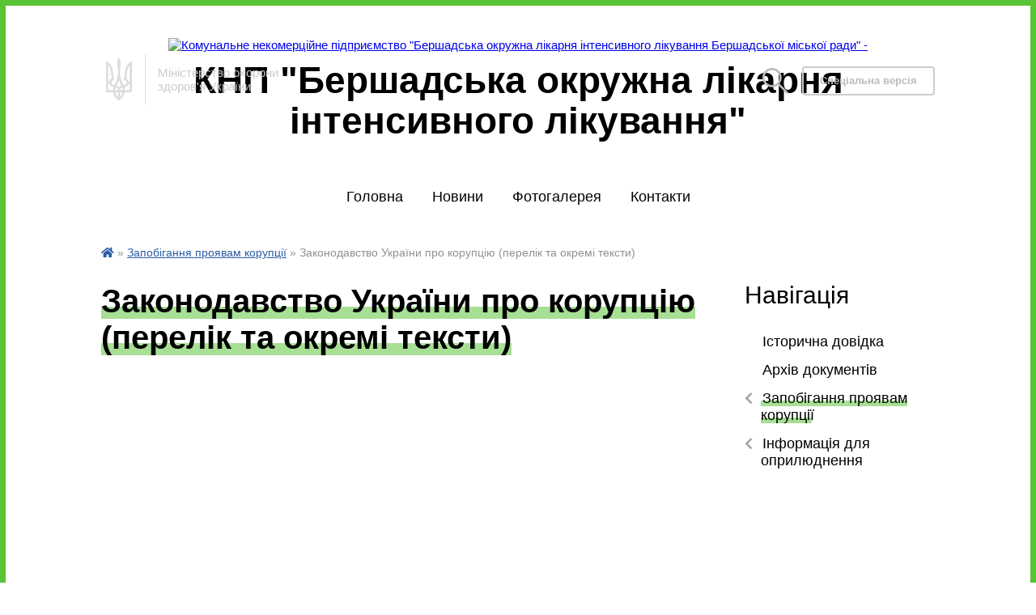

--- FILE ---
content_type: text/html; charset=UTF-8
request_url: https://bershad.health.org.ua/zakonodavstvo-ukraini-pro-korupciju-perelik-ta-okremi-teksti-14-48-00-30-08-2023/
body_size: 4730
content:
<!DOCTYPE html>
<html lang="ua">
<head>
	<!--[if IE]><meta http-equiv="X-UA-Compatible" content="IE=edge"><![endif]-->
	<meta charset="utf-8">
	<meta name="viewport" content="width=device-width, initial-scale=1">
	<!--[if IE]><script>
		document.createElement('header');
		document.createElement('nav');
		document.createElement('main');
		document.createElement('section');
		document.createElement('article');
		document.createElement('aside');
		document.createElement('footer');
		document.createElement('figure');
		document.createElement('figcaption');
	</script><![endif]-->
	<title>Законодавство України про корупцію (перелік та окремі тексти)</title>
	<meta name="description" content="">
	<meta name="keywords" content="Законодавство, України, про, корупцію, (перелік, та, окремі, тексти)">

	
		<meta property="og:image" content="https://rada.info/upload/users_files/01982494/gerb/caduceus-278961.png">
					
		<link rel="apple-touch-icon" sizes="57x57" href="https://gromada.online/apple-icon-57x57.png">
	<link rel="apple-touch-icon" sizes="60x60" href="https://gromada.online/apple-icon-60x60.png">
	<link rel="apple-touch-icon" sizes="72x72" href="https://gromada.online/apple-icon-72x72.png">
	<link rel="apple-touch-icon" sizes="76x76" href="https://gromada.online/apple-icon-76x76.png">
	<link rel="apple-touch-icon" sizes="114x114" href="https://gromada.online/apple-icon-114x114.png">
	<link rel="apple-touch-icon" sizes="120x120" href="https://gromada.online/apple-icon-120x120.png">
	<link rel="apple-touch-icon" sizes="144x144" href="https://gromada.online/apple-icon-144x144.png">
	<link rel="apple-touch-icon" sizes="152x152" href="https://gromada.online/apple-icon-152x152.png">
	<link rel="apple-touch-icon" sizes="180x180" href="https://gromada.online/apple-icon-180x180.png">
	<link rel="icon" type="image/png" sizes="192x192"  href="https://gromada.online/android-icon-192x192.png">
	<link rel="icon" type="image/png" sizes="32x32" href="https://gromada.online/favicon-32x32.png">
	<link rel="icon" type="image/png" sizes="96x96" href="https://gromada.online/favicon-96x96.png">
	<link rel="icon" type="image/png" sizes="16x16" href="https://gromada.online/favicon-16x16.png">
	<link rel="manifest" href="https://gromada.online/manifest.json">
	<meta name="msapplication-TileColor" content="#ffffff">
	<meta name="msapplication-TileImage" content="https://gromada.online/ms-icon-144x144.png">
	<meta name="theme-color" content="#ffffff">
	
	
		<meta name="robots" content="">
	
	<link href="https://fonts.googleapis.com/css?family=Merriweather:400i,700|Roboto:400,400i,700,700i&amp;subset=cyrillic-ext" rel="stylesheet">
	<link rel="stylesheet" href="//gromada.online/themes/km/css/styles_vip.css?v=2.34">
	<link rel="stylesheet" href="//gromada.online/themes/km/css/26820/theme_vip.css?v=1769064106">
	<!--[if lt IE 9]>
	<script src="https://oss.maxcdn.com/html5shiv/3.7.2/html5shiv.min.js"></script>
	<script src="https://oss.maxcdn.com/respond/1.4.2/respond.min.js"></script>
	<![endif]-->
	<!--[if gte IE 9]>
	<style type="text/css">
		.gradient { filter: none; }
	</style>
	<![endif]-->

</head>
<body class=" right">



	
	<div class="wrap">
		
		<header>
			<div class="logo">
				<a href="https://bershad.health.org.ua/" id="logo" class="form_2">
					<img src="https://rada.info/upload/users_files/01982494/gerb/caduceus-278961.png" alt="Комунальне некомерційне підприємство &quot;Бершадська окружна лікарня інтенсивного лікування Бершадської міської ради&quot; - ">
				</a>
			</div>
			<div class="title">
				<div class="slogan_1">КНП "Бершадська окружна лікарня інтенсивного лікування"</div>
				<div class="slogan_2"></div>
			</div>
            			<div class="gov_ua_block">
				                    <img src="//gromada.online/themes/km/img/gerb.png" class="gerb">
                    <div class="title2">
                        <span>Міністерство охорони <br> здоров'я України</span>
                    </div>
							</div>
            			            			<div class="alt_link">
				<a href="//alt.bershad.health.org.ua/" class="btn" rel="nofollow">Спеціальна версія</a>
			</div>
            			<div class="head_search">
				<a href="https://bershad.health.org.ua/search/" class="show_search"><img class="svg ico" src="//gromada.online/themes/km/img/ico/search_ico.svg"></a>
			</div>
						
		</header>
		
		<section class="top_nav">
			<nav class="main_menu">
				<ul>
										<li>
						<a href="https://bershad.health.org.ua/main/"><span>Головна</span></a>
											</li>
										<li>
						<a href="https://bershad.health.org.ua/news/"><span>Новини</span></a>
											</li>
										<li>
						<a href="https://bershad.health.org.ua/photo/"><span>Фотогалерея</span></a>
											</li>
										<li>
						<a href="https://bershad.health.org.ua/feedback/"><span>Контакти</span></a>
											</li>
														</ul>
			</nav>
			&nbsp;
			<button class="menu-button" id="open-button"><i class="fas fa-bars"></i> Меню сайту</button>
							
		</section>
				
		<section class="bread_crumbs">
		<div xmlns:v="http://rdf.data-vocabulary.org/#"><a href="/"><i class="fa fa-home"></i></a> &raquo; <a href="/zapobigannya-proyavam-korupcii-14-47-01-30-08-2023/">Запобігання проявам корупції</a> &raquo; <span>Законодавство України про корупцію (перелік та окремі тексти)</span> </div>
	</section>
	
	<section class="center_block">
		<div class="row">
			<div class="grid-25 fr">
				<aside>
				
					<div class="sidebar_title">Навігація</div>
					
					<nav class="sidebar_menu">
						<ul>
														<li class="">
								<a href="https://bershad.health.org.ua/istorichna-dovidka-22-07-07-23-03-2019/"><span>Історична довідка</span></a>
															</li>
														<li class="">
								<a href="https://bershad.health.org.ua/docs/"><span>Архів документів</span></a>
															</li>
														<li class="active has-sub">
								<a href="https://bershad.health.org.ua/zapobigannya-proyavam-korupcii-14-47-01-30-08-2023/"><span>Запобігання проявам корупції</span></a>
																<ul>
																		<li class="active">
										<a href="https://bershad.health.org.ua/zakonodavstvo-ukraini-pro-korupciju-perelik-ta-okremi-teksti-14-48-00-30-08-2023/"><span>Законодавство України про корупцію (перелік та окремі тексти)</span></a>
																			</li>
																		<li class="">
										<a href="https://bershad.health.org.ua/rozyasnennya-metodichni-rekomendacii-pamyatki-14-48-18-30-08-2023/"><span>Роз'яснення, методичні рекомендації, пам'ятки</span></a>
																			</li>
																										</ul>
															</li>
														<li class=" has-sub">
								<a href="https://bershad.health.org.ua/informaciya-dlya-opriljudnennya-15-40-17-11-01-2022/"><span>Інформація для оприлюднення</span></a>
																<ul>
																		<li class="">
										<a href="https://bershad.health.org.ua/vidzhet-zakupivel-09-32-53-17-01-2022/"><span>Віджет закупівель</span></a>
																			</li>
																										</ul>
															</li>
													</ul>
						
												
					</nav>

					
					
										<div id="banner_block">

						
						<div class="clearfix"></div>

						
						<div class="clearfix"></div>

					</div>
				
				</aside>
			</div>
			<div class="grid-75">

				<main>

																		<h1>Законодавство України про корупцію (перелік та окремі тексти)</h1>
    


<div class="clearfix"></div>

	
	<div class="row news">
									<div class="grid-30">
					<div class="one_news">
						<a href="https://bershad.health.org.ua/news/1693396550/" class="news_img" style="background-image: url();">
							<span class="mask">
								Постанови і розпорядження КМУ <br><br>
								<button class="btn btn-yellow btn-small">Читати повністю</button>
							</span>
						</a>
						<div class="news_title">
							<a href="https://bershad.health.org.ua/news/1693396550/">Постанови і розпорядження КМУ</a>
						</div>
						<div class="news_date">
							<div class="row bottom">
								<div class="grid-50">30 Серпня, 2023</div>
								<div class="grid-50" style="text-align: right;">
									14:55
								</div>
								<div class="clearfix"></div>
							</div>
						</div>
					</div>
				</div>
												<div class="grid-30">
					<div class="one_news">
						<a href="https://bershad.health.org.ua/news/1693396180/" class="news_img" style="background-image: url();">
							<span class="mask">
								Закони і кодекси України <br><br>
								<button class="btn btn-yellow btn-small">Читати повністю</button>
							</span>
						</a>
						<div class="news_title">
							<a href="https://bershad.health.org.ua/news/1693396180/">Закони і кодекси України</a>
						</div>
						<div class="news_date">
							<div class="row bottom">
								<div class="grid-50">30 Серпня, 2023</div>
								<div class="grid-50" style="text-align: right;">
									14:48
								</div>
								<div class="clearfix"></div>
							</div>
						</div>
					</div>
				</div>
							<div class="clearfix"></div>
	</div>

		

											
				</main>
				
			</div>
			<div class="clearfix"></div>
		</div>
	</section>

	<footer>

        		<div class="other_projects">
			<a href="https://gromada.online/" target="_blank" rel="nofollow"><img src="https://rada.info/upload/footer_banner/b_other_new.png" alt="Розробка офіційних сайтів державним організаціям"></a>
			<a href="https://gromada.org.ua/" target="_blank" rel="nofollow"><img src="https://rada.info/upload/footer_banner/b_gromada_new.png" alt="Веб-сайти для громад України - GROMADA.ORG.UA"></a>
			<a href="https://rda.org.ua/" target="_blank" rel="nofollow"><img src="https://rada.info/upload/footer_banner/b_rda_new.png" alt="Веб-сайти для районних державних адміністрацій України - RDA.ORG.UA"></a>
			<a href="https://rayrada.org.ua/" target="_blank" rel="nofollow"><img src="https://rada.info/upload/footer_banner/b_rayrada_new.png" alt="Веб-сайти для районних рад України - RAYRADA.ORG.UA"></a>
			<a href="https://osv.org.ua/" target="_blank" rel="nofollow"><img src="https://rada.info/upload/footer_banner/b_osvita_new.png?v=1" alt="Веб-сайти для відділів освіти та освітніх закладів - OSV.ORG.UA"></a>
		</div>
        		
		<div class="row">
			<div class="grid-40 socials">
				<p>
					<a href="https://gromada.online/rss/26820/" rel="nofollow" target="_blank"><i class="fas fa-rss"></i></a>
					<i class="fab fa-twitter"></i>					
					<a href="https://www.facebook.com/profile.php?id=61556630129944" rel="nofollow" target="_blank"><i class="fab fa-facebook-f"></i></a>					<i class="fab fa-youtube"></i>					<i class="fab fa-telegram"></i>					<i class="fab fa-instagram"></i>					<a href="https://bershad.health.org.ua/sitemap/" title="Мапа сайта"><i class="fas fa-sitemap"></i></a>
				</p>
                				<p class="copyright">КНП "Бершадська окружна лікарня інтенсивного лікування" - 2019-2026 &copy; Весь контент доступний за ліцензією <a href="https://creativecommons.org/licenses/by/4.0/deed.uk" target="_blank" rel="nofollow">Creative Commons Attribution 4.0 International License</a>, якщо не зазначено інше.</p>
                			</div>
			<div class="grid-20 developers">
                				<a href="https://vlada.ua/" rel="nofollow" target="_blank"><img src="//gromada.online/themes/km/img/vlada_online.svg?v=ua" class="svg"></a><br>
				<span>офіційні сайти &laquo;під ключ&raquo;</span><br>
				для органів державної влади
                			</div>
			<div class="grid-40 admin_auth_block">
								<p><a href="#auth_block" class="open-popup"><i class="fa fa-lock"></i></a></p>
				<p class="sec"><a href="#auth_block" class="open-popup">Вхід для адміністратора</a></p>
				<div id="google_translate_element" style="text-align: left;width: 202px;float: right;margin-top: 13px;"></div>
							</div>
			<div class="clearfix"></div>
		</div>

	</footer>

	</div>

		
	


<script type="text/javascript" src="//gromada.online/themes/km/js/jquery-3.6.0.min.js"></script>
<script type="text/javascript" src="//gromada.online/themes/km/js/jquery-migrate-3.3.2.min.js"></script>
<script type="text/javascript" src="//gromada.online/themes/km/js/flickity.pkgd.min.js"></script>
<script type="text/javascript" src="//gromada.online/themes/km/js/icheck.min.js"></script>
<script type="text/javascript" src="//gromada.online/themes/km/js/superfish.min.js"></script>



<script type="text/javascript" src="//gromada.online/themes/km/js/functions.js?v=2.3"></script>
<script type="text/javascript" src="//gromada.online/themes/km/js/hoverIntent.js"></script>
<script type="text/javascript" src="//gromada.online/themes/km/js/jquery.magnific-popup.min.js"></script>
<script type="text/javascript" src="//gromada.online/themes/km/js/jquery.mask.min.js"></script>



<script type="text/javascript" src="//translate.google.com/translate_a/element.js?cb=googleTranslateElementInit"></script>
<script type="text/javascript">
	function googleTranslateElementInit() {
		new google.translate.TranslateElement({
			pageLanguage: 'uk',
			includedLanguages: 'de,en,es,fr,pl,hu,bg,ro,tr',
			layout: google.translate.TranslateElement.InlineLayout.SIMPLE,
			gaTrack: true,
			gaId: 'UA-71656986-1'
		}, 'google_translate_element');
	}
</script>

<!-- Global site tag (gtag.js) - Google Analytics -->
<script async 
src="https://www.googletagmanager.com/gtag/js?id=UA-128873796-1"></script>
<script>
   window.dataLayer = window.dataLayer || [];
   function gtag(){dataLayer.push(arguments);}
   gtag("js", new Date());

   gtag("config", "UA-128873796-1");
</script>



<div style="display: none;">
				
		<div id="auth_block" class="dialog-popup s">

	<div class="logo"><img src="//gromada.online/themes/km/img/logo.svg" class="svg"></div>
    <h4>Вхід для адміністратора</h4>
    <form action="//gromada.online/n/actions/" method="post">

        
        <div class="form-group">
            <label class="control-label" for="login">Логін: <span>*</span></label>
            <input type="text" class="form-control" name="login" id="login" value="" required>
        </div>
        <div class="form-group">
            <label class="control-label" for="password">Пароль: <span>*</span></label>
            <input type="password" class="form-control" name="password" id="password" value="" required>
        </div>
        <div class="form-group center">
            <input type="hidden" name="object_id" value="26820">
            <input type="hidden" name="back_url" value="http://bershad.health.org.ua/zakonodavstvo-ukraini-pro-korupciju-perelik-ta-okremi-teksti-14-48-00-30-08-2023">
            <button type="submit" class="btn btn-yellow" name="pAction" value="login_as_admin_temp">Авторизуватись</button>
        </div>

    </form>

</div>


					</div>
<script defer src="https://static.cloudflareinsights.com/beacon.min.js/vcd15cbe7772f49c399c6a5babf22c1241717689176015" integrity="sha512-ZpsOmlRQV6y907TI0dKBHq9Md29nnaEIPlkf84rnaERnq6zvWvPUqr2ft8M1aS28oN72PdrCzSjY4U6VaAw1EQ==" data-cf-beacon='{"version":"2024.11.0","token":"b4d1aa5b137c4ab3a949499fd64616d0","r":1,"server_timing":{"name":{"cfCacheStatus":true,"cfEdge":true,"cfExtPri":true,"cfL4":true,"cfOrigin":true,"cfSpeedBrain":true},"location_startswith":null}}' crossorigin="anonymous"></script>
</body>
</html>

--- FILE ---
content_type: text/css;charset=UTF-8
request_url: https://gromada.online/themes/km/css/26820/theme_vip.css?v=1769064106
body_size: 201
content:


	body {
		border: 7px solid #58c334;
	}
		.top_nav .main_menu ul li ul {
			border: 3px solid #58c334;
		}
			.top_nav .main_menu ul li ul:before {
				border-bottom-color: #58c334;
			}
				.top_nav .main_menu ul li ul li ul:before {
					border-right-color: #58c334;
				}
	.sidebar_menu ul li ul {
		border: 3px solid #58c334;
	}
		.sidebar_menu ul li ul:before {
			border-right-color: #58c334;
		}
		.right .sidebar_menu ul li ul:before {
			border-left-color: #58c334;
		}
	.dialog-popup {
		border: 5px solid #58c334;
	}
	.top_nav .main_menu ul li a span {
		background-image: linear-gradient(180deg,transparent 65%,#58c33485 0);
	}
	.sidebar_menu ul li > a span {
		background-image: linear-gradient(180deg,transparent 65%,#58c33485 0);
	}
	main h1 {
		background-image: linear-gradient(180deg,transparent 65%,#58c33485 0);
	}	
	main img {
		box-shadow: 0 0 4px #58c33455;
		-moz-box-shadow: 0 0 4px #58c33455;
		-webkit-box-shadow: 0 0 4px #58c33455;
	}
	.one_person .img a:hover img,
	.one_person .img a:focus img {
		border-color: #58c334;
	}
	.one_news_col .news_title a {
		background-image: linear-gradient(180deg,transparent 65%,#58c33485 0);
	}
	.one_news .news_title a {
		background-image: linear-gradient(180deg,transparent 65%,#58c33485 0);
	}
	.one_petition .title a {
		background-image: linear-gradient(180deg,transparent 65%,#58c33485 0);
	}
	.one_sidebar_person:hover .img img {
		border-color: #58c334;
	}
	.one_album.photo .album_img .mask {
		border: 4px solid #58c334;
	}
	.one_news_col .news_img .mask {
		border: 4px solid #58c334;
	}
	.one_news .news_img .mask {
		border: 4px solid #58c334;
	}	
	.one_doc:hover,
	.one_doc:focus {
		border-color: #58c334;
	}	
		.one_doc .title a {
			background-image: linear-gradient(180deg,transparent 65%,#58c33485 0);
		}
	.button_form .btn.empty,
	.btn-yellow {
		color: #58c334 !important;
		border: 2px solid #58c334 !important;
	}	
	.button_form .btn.full,
	.btn-yellow.ne {
		background: #58c334 !important;
		border: 2px solid #58c334 !important;
	}
	.btn-yellow:hover {
		background: #58c334;
	}
	.pagination li a,
	.pagination li span {
		background-color: #58c334 !important;
		border-color: #58c334 !important;
	}
	.pagination li.disabled a,
	.pagination li span {
		color: #58c334 !important;
		border-color: #58c334 !important;
	}
	.pagination a:focus, .pagination a:hover,
	.pagination li.active a {
		background-color: #58c334cc !important;
	}
	.pagination li a,
	.pagination li span {
		background-color: #58c334 !important;
		border-color: #58c334 !important;
	}
	.pagination li.disabled a,
	.pagination li span {
		color: #58c334 !important;
		border-color: #58c334 !important;
	}
	.pagination a:focus, .pagination a:hover,
	.pagination li.active a {
		background-color: #58c334cc !important;
	}
	.search_queue_results .searched {
		background: #58c33485;
	}
		

	.btn {
		border-radius: 4px !important;
		-moz-border-radius: 4px !important;
		-webkit-border-radius: 4px !important;
	}

	.btn-yellow {
				color: #fff !important;
							background: #58c334 !important;
			border: 2px solid #58c334 !important;
			}
	.btn-yellow:hover,
	.btn-yellow:focus {
		background: #fff !important;
								color: #58c334 !important;
						border: 2px solid #58c334 !important;
			}

	
	.fr {
		float: right;
	}
	.sidebar_menu ul li a {
		padding: 7px 0 7px 20px;
	}
	.sidebar_menu ul li.has-sub:after {
		content: '\f053';
		right: auto;
		left: 0;
	}
		.sidebar_menu ul li ul {
			right: 98%;
			left: auto;
		}
	


--- FILE ---
content_type: image/svg+xml
request_url: https://gromada.online/themes/km/img/logo.svg
body_size: 3116
content:
<svg width="120" height="140" viewBox="0 0 84 128" version="1.1" xmlns="http://www.w3.org/2000/svg" xmlns:xlink="http://www.w3.org/1999/xlink" xml:space="preserve" xmlns:serif="http://www.serif.com/" style="fill-rule:evenodd;clip-rule:evenodd;stroke-linejoin:round;stroke-miterlimit:1.41421;"><path d="M13.295,65.726l-7.554,0l0.078,-0.945c0.477,-5.751 2.487,-11.468 5.814,-16.549l0,-21.212l1.155,0.395c2.5,0.856 4.852,2.077 6.988,3.63c0.459,0.335 0.928,0.703 1.432,1.127c1.546,1.299 2.975,2.813 4.249,4.499l0.606,0.803l-0.88,0.486c-2.24,1.237 -4.351,2.741 -6.279,4.469l-1.455,1.304l0,-7.962l1.745,0l0,4.122c1.351,-1.088 2.775,-2.076 4.257,-2.952c-1.034,-1.27 -2.162,-2.422 -3.366,-3.434c-0.472,-0.397 -0.909,-0.741 -1.335,-1.051c-1.663,-1.209 -3.465,-2.202 -5.372,-2.963l0,19.264l-0.146,0.22c-3.067,4.613 -4.987,9.781 -5.58,15.004l4.074,0c0.893,-7.036 4.296,-13.532 9.639,-18.365c5.566,-5.036 12.749,-7.809 20.222,-7.809c7.46,0 14.636,2.777 20.206,7.82c5.339,4.835 8.747,11.327 9.654,18.354l4.076,0c-0.593,-5.223 -2.513,-10.391 -5.58,-15.004l-0.146,-0.22l0,-19.264c-1.907,0.761 -3.71,1.754 -5.372,2.963c-0.426,0.31 -0.863,0.654 -1.336,1.051c-1.202,1.012 -2.332,2.164 -3.365,3.434c1.482,0.876 2.906,1.864 4.257,2.952l0,-4.122l1.745,0l0,7.962l-1.455,-1.304c-1.928,-1.728 -4.04,-3.232 -6.279,-4.469l-0.88,-0.486l0.606,-0.803c1.274,-1.686 2.703,-3.2 4.248,-4.499c0.505,-0.424 0.973,-0.792 1.432,-1.127c2.137,-1.553 4.488,-2.774 6.99,-3.63l1.154,-0.395l0,21.212c3.327,5.081 5.336,10.798 5.813,16.549l0.079,0.945l-7.553,0l-0.079,-0.784c-1.45,-14.237 -13.844,-25.39 -28.215,-25.39c-14.401,0 -26.794,11.152 -28.214,25.388l-0.078,0.786Zm62.228,5.816c-0.593,5.222 -2.513,10.391 -5.58,15.004l-0.146,0.22l0,0.047c-1.392,2.048 -3.022,3.959 -4.864,5.7l-23.346,23.451l-23.365,-23.469c-1.823,-1.724 -3.452,-3.634 -4.844,-5.682l0,-0.047l-0.146,-0.22c-3.067,-4.613 -4.987,-9.782 -5.58,-15.004l4.075,0c0.76,5.886 3.425,11.616 7.559,16.217l0.079,0.086c0.511,0.566 20.739,21.183 21.6,22.06l0.623,0.635l20.58,-21.016c5.153,-4.876 8.429,-11.234 9.282,-17.982l4.073,0Zm-5.722,-0.958c-0.648,6.627 -3.789,12.906 -8.844,17.683l-19.37,19.781c-7.409,-7.552 -20.516,-20.92 -20.928,-21.373l-0.078,-0.085c-4.068,-4.529 -6.629,-10.214 -7.208,-16.007l-0.078,-0.786l-7.554,0l0.078,0.945c0.477,5.751 2.487,11.467 5.814,16.549l0,0.054l0.147,0.22c1.497,2.238 3.261,4.324 5.225,6.18l24.582,24.693l24.564,-24.675c1.983,-1.874 3.747,-3.96 5.244,-6.198l0.147,-0.22l0,-0.054c3.327,-5.082 5.336,-10.798 5.813,-16.549l0.079,-0.945l-7.555,0l-0.078,0.787Zm5.938,17.708c-1.674,2.778 -3.685,5.349 -5.985,7.648l-10.29,10.501l12.078,0l0,-6.689l-1.745,0l0,4.944l-6.18,0l7.377,-7.528c1.698,-1.698 3.239,-3.547 4.62,-5.51l0,18.854l-19.847,0l-14.18,14.18l-14.179,-14.18l-19.847,0l0,-18.854c1.381,1.962 2.921,3.811 4.613,5.504l7.384,7.534l-6.18,0l0,-4.944l-1.745,0l0,6.689l12.079,0l-10.298,-10.507c-2.293,-2.293 -4.304,-4.864 -5.978,-7.642c-3.723,-6.181 -5.691,-13.28 -5.691,-20.531c0,-7.25 1.968,-14.349 5.691,-20.529l0.125,-0.208l0,-24.872c2.657,0.227 10.893,1.492 18.053,8.518c1.406,1.38 2.713,2.928 3.883,4.599l0.378,0.539l0.622,-0.215c3.565,-1.232 7.296,-1.858 11.09,-1.858c3.795,0 7.526,0.626 11.091,1.858l0.622,0.215l0.377,-0.539c1.171,-1.671 2.477,-3.219 3.884,-4.599c7.14,-7.007 15.393,-8.284 18.053,-8.516l0,24.87l0.125,0.208c3.723,6.18 5.691,13.279 5.691,20.529c0,7.251 -1.968,14.35 -5.691,20.531Zm-35.024,-56.267c-0.676,0.016 -1.353,0.031 -2.025,0.085c-0.323,0.026 -0.642,0.079 -0.963,0.114c-0.636,0.068 -1.273,0.135 -1.902,0.237c-0.379,0.062 -0.753,0.151 -1.129,0.225c-0.568,0.112 -1.135,0.218 -1.695,0.357c-0.398,0.098 -0.79,0.222 -1.185,0.335c-0.423,0.12 -0.85,0.222 -1.269,0.358c-0.865,-1.188 -1.812,-2.288 -2.797,-3.335c4.154,-1.54 8.504,-2.366 12.965,-2.461l0,4.085Zm14.71,-1.624c-0.984,1.047 -1.932,2.147 -2.797,3.335c-0.418,-0.136 -0.845,-0.237 -1.268,-0.358c-0.395,-0.113 -0.788,-0.237 -1.186,-0.335c-0.56,-0.139 -1.127,-0.245 -1.693,-0.357c-0.377,-0.074 -0.751,-0.163 -1.131,-0.225c-0.63,-0.102 -1.265,-0.168 -1.9,-0.237c-0.323,-0.035 -0.642,-0.088 -0.965,-0.114c-0.672,-0.054 -1.349,-0.069 -2.025,-0.085l0,-4.085c4.461,0.095 8.811,0.921 12.965,2.461Zm2.739,-24.585l-15.704,0l0,-4.071l15.704,0l0,4.071Zm-15.704,5.817l0,-4.072l15.704,0l0,4.072l-15.704,0Zm34.898,34.908l0,-26.184l-0.872,0c-0.439,0 -10.693,0.12 -19.729,8.685c-4.565,-1.791 -9.368,-2.746 -14.297,-2.847l0,-12.817l17.449,0l0,-13.378l-19.194,0l0,26.195c-4.929,0.101 -9.731,1.056 -14.298,2.846c-9.035,-8.564 -19.29,-8.684 -19.728,-8.684l-0.873,0l0,26.184c-3.806,6.402 -5.816,13.734 -5.816,21.22c0,7.487 2.01,14.819 5.816,21.222l0,23.274l20.869,0l14.902,14.903l14.903,-14.903l20.868,0l0,-23.274c3.806,-6.403 5.817,-13.735 5.817,-21.222c0,-7.486 -2.011,-14.818 -5.817,-21.22Z" style="fill:#2D5CA6;fill-rule:nonzero;"/><path d="M62.777,74.806l-0.354,-2.261c-0.112,-0.657 -0.256,-1.731 -0.352,-2.453l-0.049,0c-0.111,0.722 -0.271,1.844 -0.384,2.47l-0.401,2.244l1.54,0Zm2.693,4.105l-2.036,0l-0.465,-2.469l-1.94,0l-0.482,2.469l-2.035,0l2.341,-10.807l2.516,0l2.101,10.807Zm-9.959,-3.784c0,1.635 -0.432,2.068 -1.041,2.068c-0.545,0 -1.026,-0.481 -1.026,-2.068l0,-7.023l-2.101,0l0,6.67c0,2.71 0.882,4.265 3.142,4.265c2.084,0 3.127,-1.507 3.127,-4.281l0,-6.654l-2.101,0l0,7.023Zm-7.508,-0.018c-0.917,0 -1.765,0.847 -1.765,1.992c0,1.214 0.802,1.993 1.741,1.993c1.053,0 1.764,-0.779 1.764,-1.993c0,-1.236 -0.779,-1.992 -1.74,-1.992Zm-6.407,-0.543l0.961,0l0,2.613c-0.08,0.032 -0.225,0.048 -0.416,0.048c-0.978,0 -1.989,-0.93 -1.989,-3.527c0,-2.822 1.139,-3.8 2.566,-3.8c0.529,0 0.93,0.08 1.234,0.24l0.369,-1.812c-0.337,-0.159 -0.946,-0.32 -1.764,-0.32c-2.292,0 -4.537,1.635 -4.586,5.563c-0.031,1.861 0.466,3.464 1.396,4.362c0.722,0.721 1.652,1.074 2.886,1.074c0.785,0 1.779,-0.193 2.244,-0.385l0,-5.772l-2.901,0l0,1.716Zm-6.72,-3.271c0,-0.914 -0.368,-1.572 -1.313,-1.604c-0.177,0 -0.385,0.017 -0.498,0.064l0,3.224l0.37,0c0.913,0 1.441,-0.738 1.441,-1.684Zm1.765,4.682c0.208,1.202 0.497,2.533 0.689,2.934l-2.196,0c-0.128,-0.305 -0.369,-1.395 -0.529,-2.581c-0.193,-1.348 -0.53,-1.733 -1.236,-1.733l-0.304,0l0,4.314l-2.1,0l0,-10.647c0.657,-0.128 1.491,-0.208 2.293,-0.208c1.154,0 2.18,0.16 2.886,0.802c0.657,0.593 0.85,1.314 0.85,2.244c0,1.154 -0.561,2.197 -1.668,2.71l0,0.032c0.738,0.289 1.107,0.978 1.315,2.133Zm-9.205,-2.566c0,-1.892 -0.288,-3.607 -1.234,-3.607c-0.834,0 -1.299,1.378 -1.299,3.703c0,2.454 0.465,3.704 1.315,3.704c0.882,0 1.218,-1.603 1.218,-3.8Zm2.197,-0.096c0,4.073 -1.444,5.724 -3.496,5.724c-2.453,0 -3.414,-2.597 -3.414,-5.564c0,-2.95 1.17,-5.499 3.559,-5.499c2.614,0 3.351,2.87 3.351,5.339Zm-9.786,1.794c-0.916,0 -1.764,0.847 -1.764,1.992c0,1.214 0.802,1.993 1.741,1.993c1.053,0 1.763,-0.779 1.763,-1.993c0,-1.236 -0.778,-1.992 -1.74,-1.992Zm28.78,-17.643c0,-1.237 -0.778,-1.993 -1.74,-1.993c-0.917,0 -1.764,0.847 -1.764,1.993c0,1.214 0.801,1.992 1.741,1.992c1.053,0 1.763,-0.778 1.763,-1.992Zm-7.099,1.992c1.052,0 1.763,-0.778 1.763,-1.992c0,-1.237 -0.779,-1.993 -1.74,-1.993c-0.917,0 -1.764,0.847 -1.764,1.993c0,1.214 0.801,1.992 1.741,1.992Zm-3.575,-1.992c0,1.214 -0.71,1.992 -1.763,1.992c-0.94,0 -1.741,-0.778 -1.741,-1.992c0,-1.146 0.847,-1.993 1.764,-1.993c0.962,0 1.74,0.756 1.74,1.993Z" style="fill:#2D5CA6;fill-rule:nonzero;"/></svg>

--- FILE ---
content_type: image/svg+xml
request_url: https://gromada.online/themes/km/img/logo.svg
body_size: 3116
content:
<svg width="120" height="140" viewBox="0 0 84 128" version="1.1" xmlns="http://www.w3.org/2000/svg" xmlns:xlink="http://www.w3.org/1999/xlink" xml:space="preserve" xmlns:serif="http://www.serif.com/" style="fill-rule:evenodd;clip-rule:evenodd;stroke-linejoin:round;stroke-miterlimit:1.41421;"><path d="M13.295,65.726l-7.554,0l0.078,-0.945c0.477,-5.751 2.487,-11.468 5.814,-16.549l0,-21.212l1.155,0.395c2.5,0.856 4.852,2.077 6.988,3.63c0.459,0.335 0.928,0.703 1.432,1.127c1.546,1.299 2.975,2.813 4.249,4.499l0.606,0.803l-0.88,0.486c-2.24,1.237 -4.351,2.741 -6.279,4.469l-1.455,1.304l0,-7.962l1.745,0l0,4.122c1.351,-1.088 2.775,-2.076 4.257,-2.952c-1.034,-1.27 -2.162,-2.422 -3.366,-3.434c-0.472,-0.397 -0.909,-0.741 -1.335,-1.051c-1.663,-1.209 -3.465,-2.202 -5.372,-2.963l0,19.264l-0.146,0.22c-3.067,4.613 -4.987,9.781 -5.58,15.004l4.074,0c0.893,-7.036 4.296,-13.532 9.639,-18.365c5.566,-5.036 12.749,-7.809 20.222,-7.809c7.46,0 14.636,2.777 20.206,7.82c5.339,4.835 8.747,11.327 9.654,18.354l4.076,0c-0.593,-5.223 -2.513,-10.391 -5.58,-15.004l-0.146,-0.22l0,-19.264c-1.907,0.761 -3.71,1.754 -5.372,2.963c-0.426,0.31 -0.863,0.654 -1.336,1.051c-1.202,1.012 -2.332,2.164 -3.365,3.434c1.482,0.876 2.906,1.864 4.257,2.952l0,-4.122l1.745,0l0,7.962l-1.455,-1.304c-1.928,-1.728 -4.04,-3.232 -6.279,-4.469l-0.88,-0.486l0.606,-0.803c1.274,-1.686 2.703,-3.2 4.248,-4.499c0.505,-0.424 0.973,-0.792 1.432,-1.127c2.137,-1.553 4.488,-2.774 6.99,-3.63l1.154,-0.395l0,21.212c3.327,5.081 5.336,10.798 5.813,16.549l0.079,0.945l-7.553,0l-0.079,-0.784c-1.45,-14.237 -13.844,-25.39 -28.215,-25.39c-14.401,0 -26.794,11.152 -28.214,25.388l-0.078,0.786Zm62.228,5.816c-0.593,5.222 -2.513,10.391 -5.58,15.004l-0.146,0.22l0,0.047c-1.392,2.048 -3.022,3.959 -4.864,5.7l-23.346,23.451l-23.365,-23.469c-1.823,-1.724 -3.452,-3.634 -4.844,-5.682l0,-0.047l-0.146,-0.22c-3.067,-4.613 -4.987,-9.782 -5.58,-15.004l4.075,0c0.76,5.886 3.425,11.616 7.559,16.217l0.079,0.086c0.511,0.566 20.739,21.183 21.6,22.06l0.623,0.635l20.58,-21.016c5.153,-4.876 8.429,-11.234 9.282,-17.982l4.073,0Zm-5.722,-0.958c-0.648,6.627 -3.789,12.906 -8.844,17.683l-19.37,19.781c-7.409,-7.552 -20.516,-20.92 -20.928,-21.373l-0.078,-0.085c-4.068,-4.529 -6.629,-10.214 -7.208,-16.007l-0.078,-0.786l-7.554,0l0.078,0.945c0.477,5.751 2.487,11.467 5.814,16.549l0,0.054l0.147,0.22c1.497,2.238 3.261,4.324 5.225,6.18l24.582,24.693l24.564,-24.675c1.983,-1.874 3.747,-3.96 5.244,-6.198l0.147,-0.22l0,-0.054c3.327,-5.082 5.336,-10.798 5.813,-16.549l0.079,-0.945l-7.555,0l-0.078,0.787Zm5.938,17.708c-1.674,2.778 -3.685,5.349 -5.985,7.648l-10.29,10.501l12.078,0l0,-6.689l-1.745,0l0,4.944l-6.18,0l7.377,-7.528c1.698,-1.698 3.239,-3.547 4.62,-5.51l0,18.854l-19.847,0l-14.18,14.18l-14.179,-14.18l-19.847,0l0,-18.854c1.381,1.962 2.921,3.811 4.613,5.504l7.384,7.534l-6.18,0l0,-4.944l-1.745,0l0,6.689l12.079,0l-10.298,-10.507c-2.293,-2.293 -4.304,-4.864 -5.978,-7.642c-3.723,-6.181 -5.691,-13.28 -5.691,-20.531c0,-7.25 1.968,-14.349 5.691,-20.529l0.125,-0.208l0,-24.872c2.657,0.227 10.893,1.492 18.053,8.518c1.406,1.38 2.713,2.928 3.883,4.599l0.378,0.539l0.622,-0.215c3.565,-1.232 7.296,-1.858 11.09,-1.858c3.795,0 7.526,0.626 11.091,1.858l0.622,0.215l0.377,-0.539c1.171,-1.671 2.477,-3.219 3.884,-4.599c7.14,-7.007 15.393,-8.284 18.053,-8.516l0,24.87l0.125,0.208c3.723,6.18 5.691,13.279 5.691,20.529c0,7.251 -1.968,14.35 -5.691,20.531Zm-35.024,-56.267c-0.676,0.016 -1.353,0.031 -2.025,0.085c-0.323,0.026 -0.642,0.079 -0.963,0.114c-0.636,0.068 -1.273,0.135 -1.902,0.237c-0.379,0.062 -0.753,0.151 -1.129,0.225c-0.568,0.112 -1.135,0.218 -1.695,0.357c-0.398,0.098 -0.79,0.222 -1.185,0.335c-0.423,0.12 -0.85,0.222 -1.269,0.358c-0.865,-1.188 -1.812,-2.288 -2.797,-3.335c4.154,-1.54 8.504,-2.366 12.965,-2.461l0,4.085Zm14.71,-1.624c-0.984,1.047 -1.932,2.147 -2.797,3.335c-0.418,-0.136 -0.845,-0.237 -1.268,-0.358c-0.395,-0.113 -0.788,-0.237 -1.186,-0.335c-0.56,-0.139 -1.127,-0.245 -1.693,-0.357c-0.377,-0.074 -0.751,-0.163 -1.131,-0.225c-0.63,-0.102 -1.265,-0.168 -1.9,-0.237c-0.323,-0.035 -0.642,-0.088 -0.965,-0.114c-0.672,-0.054 -1.349,-0.069 -2.025,-0.085l0,-4.085c4.461,0.095 8.811,0.921 12.965,2.461Zm2.739,-24.585l-15.704,0l0,-4.071l15.704,0l0,4.071Zm-15.704,5.817l0,-4.072l15.704,0l0,4.072l-15.704,0Zm34.898,34.908l0,-26.184l-0.872,0c-0.439,0 -10.693,0.12 -19.729,8.685c-4.565,-1.791 -9.368,-2.746 -14.297,-2.847l0,-12.817l17.449,0l0,-13.378l-19.194,0l0,26.195c-4.929,0.101 -9.731,1.056 -14.298,2.846c-9.035,-8.564 -19.29,-8.684 -19.728,-8.684l-0.873,0l0,26.184c-3.806,6.402 -5.816,13.734 -5.816,21.22c0,7.487 2.01,14.819 5.816,21.222l0,23.274l20.869,0l14.902,14.903l14.903,-14.903l20.868,0l0,-23.274c3.806,-6.403 5.817,-13.735 5.817,-21.222c0,-7.486 -2.011,-14.818 -5.817,-21.22Z" style="fill:#2D5CA6;fill-rule:nonzero;"/><path d="M62.777,74.806l-0.354,-2.261c-0.112,-0.657 -0.256,-1.731 -0.352,-2.453l-0.049,0c-0.111,0.722 -0.271,1.844 -0.384,2.47l-0.401,2.244l1.54,0Zm2.693,4.105l-2.036,0l-0.465,-2.469l-1.94,0l-0.482,2.469l-2.035,0l2.341,-10.807l2.516,0l2.101,10.807Zm-9.959,-3.784c0,1.635 -0.432,2.068 -1.041,2.068c-0.545,0 -1.026,-0.481 -1.026,-2.068l0,-7.023l-2.101,0l0,6.67c0,2.71 0.882,4.265 3.142,4.265c2.084,0 3.127,-1.507 3.127,-4.281l0,-6.654l-2.101,0l0,7.023Zm-7.508,-0.018c-0.917,0 -1.765,0.847 -1.765,1.992c0,1.214 0.802,1.993 1.741,1.993c1.053,0 1.764,-0.779 1.764,-1.993c0,-1.236 -0.779,-1.992 -1.74,-1.992Zm-6.407,-0.543l0.961,0l0,2.613c-0.08,0.032 -0.225,0.048 -0.416,0.048c-0.978,0 -1.989,-0.93 -1.989,-3.527c0,-2.822 1.139,-3.8 2.566,-3.8c0.529,0 0.93,0.08 1.234,0.24l0.369,-1.812c-0.337,-0.159 -0.946,-0.32 -1.764,-0.32c-2.292,0 -4.537,1.635 -4.586,5.563c-0.031,1.861 0.466,3.464 1.396,4.362c0.722,0.721 1.652,1.074 2.886,1.074c0.785,0 1.779,-0.193 2.244,-0.385l0,-5.772l-2.901,0l0,1.716Zm-6.72,-3.271c0,-0.914 -0.368,-1.572 -1.313,-1.604c-0.177,0 -0.385,0.017 -0.498,0.064l0,3.224l0.37,0c0.913,0 1.441,-0.738 1.441,-1.684Zm1.765,4.682c0.208,1.202 0.497,2.533 0.689,2.934l-2.196,0c-0.128,-0.305 -0.369,-1.395 -0.529,-2.581c-0.193,-1.348 -0.53,-1.733 -1.236,-1.733l-0.304,0l0,4.314l-2.1,0l0,-10.647c0.657,-0.128 1.491,-0.208 2.293,-0.208c1.154,0 2.18,0.16 2.886,0.802c0.657,0.593 0.85,1.314 0.85,2.244c0,1.154 -0.561,2.197 -1.668,2.71l0,0.032c0.738,0.289 1.107,0.978 1.315,2.133Zm-9.205,-2.566c0,-1.892 -0.288,-3.607 -1.234,-3.607c-0.834,0 -1.299,1.378 -1.299,3.703c0,2.454 0.465,3.704 1.315,3.704c0.882,0 1.218,-1.603 1.218,-3.8Zm2.197,-0.096c0,4.073 -1.444,5.724 -3.496,5.724c-2.453,0 -3.414,-2.597 -3.414,-5.564c0,-2.95 1.17,-5.499 3.559,-5.499c2.614,0 3.351,2.87 3.351,5.339Zm-9.786,1.794c-0.916,0 -1.764,0.847 -1.764,1.992c0,1.214 0.802,1.993 1.741,1.993c1.053,0 1.763,-0.779 1.763,-1.993c0,-1.236 -0.778,-1.992 -1.74,-1.992Zm28.78,-17.643c0,-1.237 -0.778,-1.993 -1.74,-1.993c-0.917,0 -1.764,0.847 -1.764,1.993c0,1.214 0.801,1.992 1.741,1.992c1.053,0 1.763,-0.778 1.763,-1.992Zm-7.099,1.992c1.052,0 1.763,-0.778 1.763,-1.992c0,-1.237 -0.779,-1.993 -1.74,-1.993c-0.917,0 -1.764,0.847 -1.764,1.993c0,1.214 0.801,1.992 1.741,1.992Zm-3.575,-1.992c0,1.214 -0.71,1.992 -1.763,1.992c-0.94,0 -1.741,-0.778 -1.741,-1.992c0,-1.146 0.847,-1.993 1.764,-1.993c0.962,0 1.74,0.756 1.74,1.993Z" style="fill:#2D5CA6;fill-rule:nonzero;"/></svg>